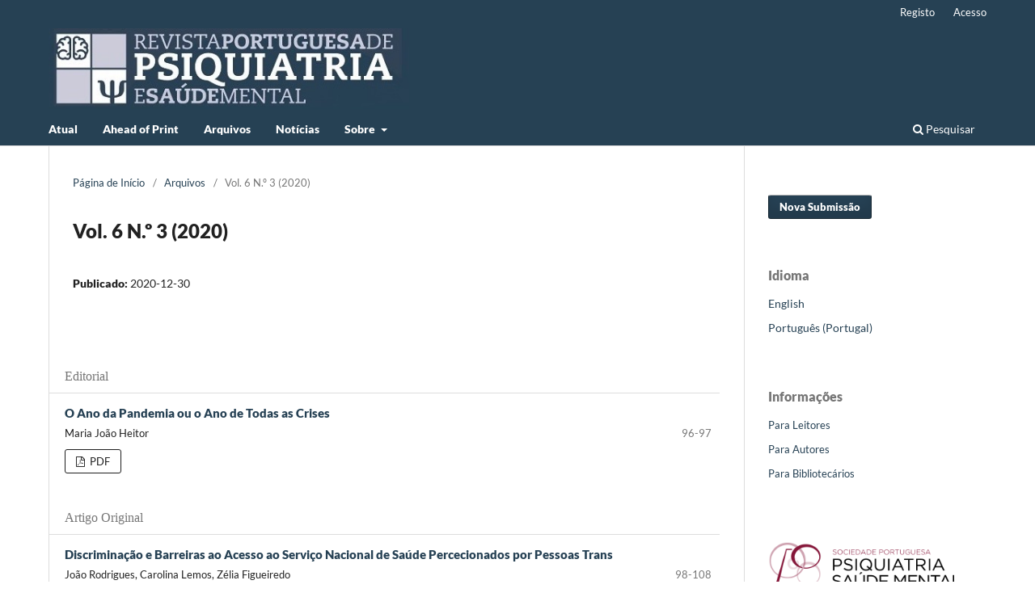

--- FILE ---
content_type: text/html; charset=utf-8
request_url: http://www.revistapsiquiatria.pt/index.php/sppsm/issue/view/18
body_size: 4260
content:
<!DOCTYPE html>
<html lang="pt-PT" xml:lang="pt-PT">
<head>
	<meta charset="utf-8">
	<meta name="viewport" content="width=device-width, initial-scale=1.0">
	<title>
		Vol. 6 N.º 3 (2020)
							| Revista Portuguesa de Psiquiatria e Saúde Mental
			</title>

	
<link rel="icon" href="http://www.revistapsiquiatria.pt/public/journals/1/favicon_pt_PT.png" />
<meta name="generator" content="Open Journal Systems 3.3.0.21" />
<link rel="alternate" type="application/atom+xml" href="http://www.revistapsiquiatria.pt/index.php/sppsm/gateway/plugin/WebFeedGatewayPlugin/atom">
<link rel="alternate" type="application/rdf+xml" href="http://www.revistapsiquiatria.pt/index.php/sppsm/gateway/plugin/WebFeedGatewayPlugin/rss">
<link rel="alternate" type="application/rss+xml" href="http://www.revistapsiquiatria.pt/index.php/sppsm/gateway/plugin/WebFeedGatewayPlugin/rss2">
	<link rel="stylesheet" href="http://www.revistapsiquiatria.pt/index.php/sppsm/$$$call$$$/page/page/css?name=stylesheet" type="text/css" /><link rel="stylesheet" href="http://www.revistapsiquiatria.pt/index.php/sppsm/$$$call$$$/page/page/css?name=font" type="text/css" /><link rel="stylesheet" href="http://www.revistapsiquiatria.pt/lib/pkp/styles/fontawesome/fontawesome.css?v=3.3.0.21" type="text/css" /><link rel="stylesheet" href="http://www.revistapsiquiatria.pt/public/journals/1/styleSheet.css?d=" type="text/css" />
</head>
<body class="pkp_page_issue pkp_op_view has_site_logo" dir="ltr">

	<div class="pkp_structure_page">

				<header class="pkp_structure_head" id="headerNavigationContainer" role="banner">
						
 <nav class="cmp_skip_to_content" aria-label="Ir para os links de conteúdo">
	<a href="#pkp_content_main">Saltar para conteúdo principal</a>
	<a href="#siteNav">Saltar para menu de navegação principal</a>
		<a href="#pkp_content_footer">Saltar para rodapé do site</a>
</nav>

			<div class="pkp_head_wrapper">

				<div class="pkp_site_name_wrapper">
					<button class="pkp_site_nav_toggle">
						<span>Open Menu</span>
					</button>
										<div class="pkp_site_name">
																<a href="						http://www.revistapsiquiatria.pt/index.php/sppsm/index
					" class="is_img">
							<img src="http://www.revistapsiquiatria.pt/public/journals/1/pageHeaderLogoImage_pt_PT.jpg" width="477" height="107"  />
						</a>
										</div>
				</div>

				
				<nav class="pkp_site_nav_menu" aria-label="Navegação no Site">
					<a id="siteNav"></a>
					<div class="pkp_navigation_primary_row">
						<div class="pkp_navigation_primary_wrapper">
																				<ul id="navigationPrimary" class="pkp_navigation_primary pkp_nav_list">
								<li class="">
				<a href="http://www.revistapsiquiatria.pt/index.php/sppsm/issue/current">
					Atual
				</a>
							</li>
								<li class="">
				<a href="https://www.revistapsiquiatria.pt/index.php/sppsm/issue/view/22">
					Ahead of Print
				</a>
							</li>
								<li class="">
				<a href="http://www.revistapsiquiatria.pt/index.php/sppsm/issue/archive">
					Arquivos
				</a>
							</li>
								<li class="">
				<a href="http://www.revistapsiquiatria.pt/index.php/sppsm/announcement">
					Notícias
				</a>
							</li>
								<li class="">
				<a href="http://www.revistapsiquiatria.pt/index.php/sppsm/about">
					Sobre
				</a>
									<ul>
																					<li class="">
									<a href="http://www.revistapsiquiatria.pt/index.php/sppsm/about">
										Sobre a Revista
									</a>
								</li>
																												<li class="">
									<a href="http://www.revistapsiquiatria.pt/index.php/sppsm/about/submissions">
										Submissões
									</a>
								</li>
																												<li class="">
									<a href="http://www.revistapsiquiatria.pt/index.php/sppsm/about/editorialTeam">
										Equipa Editorial
									</a>
								</li>
																												<li class="">
									<a href="https://www.sppsm.org/a-sppsm/corpos-sociais/">
										Direção da SPPSM 
									</a>
								</li>
																												<li class="">
									<a href="http://www.revistapsiquiatria.pt/index.php/sppsm/about/privacy">
										Declaração Privacidade
									</a>
								</li>
																												<li class="">
									<a href="http://www.revistapsiquiatria.pt/index.php/sppsm/about/contact">
										Contacto
									</a>
								</li>
																		</ul>
							</li>
			</ul>

				

																						<div class="pkp_navigation_search_wrapper">
									<a href="http://www.revistapsiquiatria.pt/index.php/sppsm/search" class="pkp_search pkp_search_desktop">
										<span class="fa fa-search" aria-hidden="true"></span>
										Pesquisar
									</a>
								</div>
													</div>
					</div>
					<div class="pkp_navigation_user_wrapper" id="navigationUserWrapper">
							<ul id="navigationUser" class="pkp_navigation_user pkp_nav_list">
								<li class="profile">
				<a href="http://www.revistapsiquiatria.pt/index.php/sppsm/user/register">
					Registo
				</a>
							</li>
								<li class="profile">
				<a href="http://www.revistapsiquiatria.pt/index.php/sppsm/login">
					Acesso
				</a>
							</li>
										</ul>

					</div>
				</nav>
			</div><!-- .pkp_head_wrapper -->
		</header><!-- .pkp_structure_head -->

						<div class="pkp_structure_content has_sidebar">
			<div class="pkp_structure_main" role="main">
				<a id="pkp_content_main"></a>

<div class="page page_issue">

				<nav class="cmp_breadcrumbs" role="navigation" aria-label="Está aqui:">
	<ol>
		<li>
			<a href="http://www.revistapsiquiatria.pt/index.php/sppsm/index">
				Página de Início
			</a>
			<span class="separator">/</span>
		</li>
		<li>
			<a href="http://www.revistapsiquiatria.pt/index.php/sppsm/issue/archive">
				Arquivos
			</a>
			<span class="separator">/</span>
		</li>
		<li class="current" aria-current="page">
			<span aria-current="page">
									Vol. 6 N.º 3 (2020)
							</span>
		</li>
	</ol>
</nav>
		<h1>
			Vol. 6 N.º 3 (2020)
		</h1>
			<div class="obj_issue_toc">

		
		<div class="heading">

						
				
												
							<div class="published">
				<span class="label">
					Publicado:
				</span>
				<span class="value">
					2020-12-30
				</span>
			</div>
			</div>

		
		<div class="sections">
			<div class="section">
									<h2>
					Editorial
				</h2>
						<ul class="cmp_article_list articles">
									<li>
						
	
<div class="obj_article_summary">
	
	<h3 class="title">
		<a id="article-178" href="http://www.revistapsiquiatria.pt/index.php/sppsm/article/view/178">
			O Ano da Pandemia ou o Ano de Todas as Crises
					</a>
	</h3>

				<div class="meta">
				<div class="authors">
			Maria João  Heitor
		</div>
		
							<div class="pages">
				96-97
			</div>
		
		
	</div>
	
			<ul class="galleys_links">
																									<li>
																										
	
							

<a class="obj_galley_link pdf" href="http://www.revistapsiquiatria.pt/index.php/sppsm/article/view/178/66" aria-labelledby=article-178>

		
	PDF

	</a>
				</li>
					</ul>
	
	
</div>
					</li>
							</ul>
				</div>
			<div class="section">
									<h2>
					Artigo Original
				</h2>
						<ul class="cmp_article_list articles">
									<li>
						
	
<div class="obj_article_summary">
	
	<h3 class="title">
		<a id="article-152" href="http://www.revistapsiquiatria.pt/index.php/sppsm/article/view/152">
			Discriminação e Barreiras ao Acesso ao Serviço Nacional de Saúde Percecionados por Pessoas Trans
					</a>
	</h3>

				<div class="meta">
				<div class="authors">
			João Rodrigues, Carolina Lemos, Zélia Figueiredo
		</div>
		
							<div class="pages">
				98-108
			</div>
		
		
	</div>
	
			<ul class="galleys_links">
																									<li>
																										
	
							

<a class="obj_galley_link pdf" href="http://www.revistapsiquiatria.pt/index.php/sppsm/article/view/152/67" aria-labelledby=article-152>

		
	PDF

	</a>
				</li>
					</ul>
	
	
</div>
					</li>
									<li>
						
	
<div class="obj_article_summary">
	
	<h3 class="title">
		<a id="article-160" href="http://www.revistapsiquiatria.pt/index.php/sppsm/article/view/160">
			Validade e Confiabilidade da Versão Portuguesa da Brief Motor Scale em Pessoas com Esquizofrenia: Um Estudo Preliminar
					</a>
	</h3>

				<div class="meta">
				<div class="authors">
			Susana Cristina Marques Guimarães, Ana Sofia Pedrosa Gomes dos Santos, Paula Lebre
		</div>
		
							<div class="pages">
				109-117
			</div>
		
		
	</div>
	
			<ul class="galleys_links">
																									<li>
																										
	
							

<a class="obj_galley_link pdf" href="http://www.revistapsiquiatria.pt/index.php/sppsm/article/view/160/68" aria-labelledby=article-160>

		
	PDF (English)

	</a>
				</li>
					</ul>
	
	
</div>
					</li>
							</ul>
				</div>
			<div class="section">
									<h2>
					Revisão Narrativa
				</h2>
						<ul class="cmp_article_list articles">
									<li>
						
	
<div class="obj_article_summary">
	
	<h3 class="title">
		<a id="article-139" href="http://www.revistapsiquiatria.pt/index.php/sppsm/article/view/139">
			Síndromes Psiquiátricos Ligados à Cultura e Conceitos Culturais de Sofrimento em Psiquiatria
					</a>
	</h3>

				<div class="meta">
				<div class="authors">
			Tomás Teodoro, Pedro Afonso
		</div>
		
							<div class="pages">
				118-126
			</div>
		
		
	</div>
	
			<ul class="galleys_links">
																									<li>
																										
	
							

<a class="obj_galley_link pdf" href="http://www.revistapsiquiatria.pt/index.php/sppsm/article/view/139/69" aria-labelledby=article-139>

		
	PDF (English)

	</a>
				</li>
					</ul>
	
	
</div>
					</li>
							</ul>
				</div>
			<div class="section">
									<h2>
					Caso Clínico
				</h2>
						<ul class="cmp_article_list articles">
									<li>
						
	
<div class="obj_article_summary">
	
	<h3 class="title">
		<a id="article-133" href="http://www.revistapsiquiatria.pt/index.php/sppsm/article/view/133">
			Síndrome da Hiperemese por Canabinóides: O Diagnóstico Esquecido
					</a>
	</h3>

				<div class="meta">
				<div class="authors">
			João B. Fonseca, Daniela Vilaverde, Rosa  Rodrigues, Pedro Morgado
		</div>
		
							<div class="pages">
				127-130
			</div>
		
		
	</div>
	
			<ul class="galleys_links">
																									<li>
																										
	
							

<a class="obj_galley_link pdf" href="http://www.revistapsiquiatria.pt/index.php/sppsm/article/view/133/70" aria-labelledby=article-133>

		
	PDF (English)

	</a>
				</li>
					</ul>
	
	
</div>
					</li>
									<li>
						
	
<div class="obj_article_summary">
	
	<h3 class="title">
		<a id="article-151" href="http://www.revistapsiquiatria.pt/index.php/sppsm/article/view/151">
			Pancitopénia Associada a Perturbação de Ingestão Alimentar Evitante/ Restritiva: Um Caso Clínico
					</a>
	</h3>

				<div class="meta">
				<div class="authors">
			Liliana Ferreira, Nuno Fernandes, Natália Teixeira, Inês Fernandes
		</div>
		
							<div class="pages">
				131-134
			</div>
		
		
	</div>
	
			<ul class="galleys_links">
																									<li>
																										
	
							

<a class="obj_galley_link pdf" href="http://www.revistapsiquiatria.pt/index.php/sppsm/article/view/151/71" aria-labelledby=article-151>

		
	PDF (English)

	</a>
				</li>
					</ul>
	
	
</div>
					</li>
							</ul>
				</div>
		</div><!-- .sections -->
</div>
	</div>

	</div><!-- pkp_structure_main -->

									<div class="pkp_structure_sidebar left" role="complementary" aria-label="Barra Lateral">
				<div class="pkp_block block_make_submission">
	<h2 class="pkp_screen_reader">
		Nova Submissão
	</h2>

	<div class="content">
		<a class="block_make_submission_link" href="http://www.revistapsiquiatria.pt/index.php/sppsm/about/submissions">
			Nova Submissão
		</a>
	</div>
</div>
<div class="pkp_block block_language">
	<h2 class="title">
		Idioma
	</h2>

	<div class="content">
		<ul>
							<li class="locale_en_US" lang="en-US">
					<a href="http://www.revistapsiquiatria.pt/index.php/sppsm/user/setLocale/en_US?source=%2Findex.php%2Fsppsm%2Fissue%2Fview%2F18">
						English
					</a>
				</li>
							<li class="locale_pt_PT current" lang="pt-PT">
					<a href="http://www.revistapsiquiatria.pt/index.php/sppsm/user/setLocale/pt_PT?source=%2Findex.php%2Fsppsm%2Fissue%2Fview%2F18">
						Português (Portugal)
					</a>
				</li>
					</ul>
	</div>
</div><!-- .block_language -->
<div class="pkp_block block_information">
	<h2 class="title">Informações</h2>
	<div class="content">
		<ul>
							<li>
					<a href="http://www.revistapsiquiatria.pt/index.php/sppsm/information/readers">
						Para Leitores
					</a>
				</li>
										<li>
					<a href="http://www.revistapsiquiatria.pt/index.php/sppsm/information/authors">
						Para Autores
					</a>
				</li>
										<li>
					<a href="http://www.revistapsiquiatria.pt/index.php/sppsm/information/librarians">
						Para Bibliotecários
					</a>
				</li>
					</ul>
	</div>
</div>
<div class="pkp_block block_custom" id="customblock-sociedade">
	<h2 class="title pkp_screen_reader">sociedade</h2>
	<div class="content">
		<p><a title="SPPSM" href="https://www.sppsm.org" target="_blank" rel="noopener"><img src="/public/site/images/admin/sppsm4.png"></a></p>
	</div>
</div>
<div class="pkp_block block_custom" id="customblock-indexacoes">
	<h2 class="title pkp_screen_reader">indexacoes</h2>
	<div class="content">
		<p><span class="title">Indexações</span></p>
<table border="0" width="100%" cellspacing="5" cellpadding="5">
<tbody>
<tr>
<td style="text-align: center;">
<div style="background-color: white; align: content-center;"><a title="Journal at RCAAP Portal" href="https://www.rcaap.pt/repositoryInfo.jsp?id=rppsm" target="_blank" rel="noopener"><img src="/public/site/images/admin/rcaap1.png"></a><br><br></div>
<div style="background-color: white;"><a title="Journal at DOAJ" href="https://doaj.org/toc/2184-5417" target="_blank" rel="noopener"><img src="/public/site/images/admin/doaj-130.jpg"></a><br><br></div>
<div style="background-color: white;"><a title="Journal at Google Scholar" href="https://scholar.google.com/scholar?hl=pt-PT&amp;as_sdt=0%2C5&amp;q=site%3Arevistapsiquiatria.pt&amp;btnG=" target="_blank" rel="noopener"><img src="/public/site/images/admin/gscholar.png"></a><br><br></div>
<div style="background-color: white;"><a title="Journal at BASE" href="https://www.base-search.net/Search/Results?q=coll:ftjsppsm&amp;refid=dctableen" target="_blank" rel="noopener"><img src="/public/site/images/admin/base_logo_kl.png"></a><br><br></div>
<div style="background-color: white;"><a href="https://v2.sherpa.ac.uk/id/publication/39844?template=romeo" target="_blank" rel="noopener"><img src="https://www.revistapsiquiatria.pt/public/site/images/admin/sherpa-1.png" alt="" width="140" height="23"></a><br><br></div>
<div style="background-color: white;"><a href="https://explore.openaire.eu/search/dataprovider?datasourceId=doajarticles::4b4067cf23c93d9d0a46480ecaa44bd4" target="_blank" rel="noopener"><img src="https://www.revistapsiquiatria.pt/public/site/images/admin/openaire150.png" alt="" width="140" height="56"></a><br><br></div>
<div style="background-color: white;"><a title="Index RMP" href="https://www.indexrmp.pt" target="_blank" rel="noopener"><img src="https://www.revistapsiquiatria.pt/public/site/images/admin/logotipo-indexrmp.png" alt="" width="145" height="39"></a></div>
</td>
</tr>
</tbody>
</table>
	</div>
</div>

			</div><!-- pkp_sidebar.left -->
			</div><!-- pkp_structure_content -->

<div class="pkp_structure_footer_wrapper" role="contentinfo">
	<a id="pkp_content_footer"></a>

	<div class="pkp_structure_footer">

					<div class="pkp_footer_content">
				<p>Revista Portuguesa de Psiquiatria e Saúde Mental - ISSN: 2184-5417</p>
			</div>
		
		<div class="pkp_brand_footer" role="complementary">
			<a href="http://www.revistapsiquiatria.pt/index.php/sppsm/about/aboutThisPublishingSystem">
				<img alt="Mais informação sobre o sistema de publicação, Plataforma e Fluxo de Trabalho do OJS/PKP." src="http://www.revistapsiquiatria.pt/templates/images/ojs_brand.png">
			</a>
		</div>
	</div>
</div><!-- pkp_structure_footer_wrapper -->

</div><!-- pkp_structure_page -->

<script src="http://www.revistapsiquiatria.pt/lib/pkp/lib/vendor/components/jquery/jquery.min.js?v=3.3.0.21" type="text/javascript"></script><script src="http://www.revistapsiquiatria.pt/lib/pkp/lib/vendor/components/jqueryui/jquery-ui.min.js?v=3.3.0.21" type="text/javascript"></script><script src="http://www.revistapsiquiatria.pt/plugins/themes/default/js/lib/popper/popper.js?v=3.3.0.21" type="text/javascript"></script><script src="http://www.revistapsiquiatria.pt/plugins/themes/default/js/lib/bootstrap/util.js?v=3.3.0.21" type="text/javascript"></script><script src="http://www.revistapsiquiatria.pt/plugins/themes/default/js/lib/bootstrap/dropdown.js?v=3.3.0.21" type="text/javascript"></script><script src="http://www.revistapsiquiatria.pt/plugins/themes/default/js/main.js?v=3.3.0.21" type="text/javascript"></script><script type="text/javascript">
(function (w, d, s, l, i) { w[l] = w[l] || []; var f = d.getElementsByTagName(s)[0],
j = d.createElement(s), dl = l != 'dataLayer' ? '&l=' + l : ''; j.async = true; 
j.src = 'https://www.googletagmanager.com/gtag/js?id=' + i + dl; f.parentNode.insertBefore(j, f); 
function gtag(){dataLayer.push(arguments)}; gtag('js', new Date()); gtag('config', i); })
(window, document, 'script', 'dataLayer', 'UA-154897699-1');
</script>


</body>
</html>


--- FILE ---
content_type: text/css;charset=UTF-8
request_url: http://www.revistapsiquiatria.pt/index.php/sppsm/$$$call$$$/page/page/css?name=font
body_size: 343
content:
@font-face{font-family:'Lato';font-style:normal;font-weight:400;src:url('//www.revistapsiquiatria.pt/plugins/themes/default/fonts/lato-v17-latin-ext_latin-regular.eot');src:local(''),url('//www.revistapsiquiatria.pt/plugins/themes/default/fonts/lato-v17-latin-ext_latin-regular.eot?#iefix') format('embedded-opentype'),url('//www.revistapsiquiatria.pt/plugins/themes/default/fonts/lato-v17-latin-ext_latin-regular.woff2') format('woff2'),url('//www.revistapsiquiatria.pt/plugins/themes/default/fonts/lato-v17-latin-ext_latin-regular.woff') format('woff'),url('//www.revistapsiquiatria.pt/plugins/themes/default/fonts/lato-v17-latin-ext_latin-regular.ttf') format('truetype'),url('//www.revistapsiquiatria.pt/plugins/themes/default/fonts/lato-v17-latin-ext_latin-regular.svg#Lato') format('svg');font-display:swap}@font-face{font-family:'Lato';font-style:italic;font-weight:400;src:url('//www.revistapsiquiatria.pt/plugins/themes/default/fonts/lato-v17-latin-ext_latin-italic.eot');src:local(''),url('//www.revistapsiquiatria.pt/plugins/themes/default/fonts/lato-v17-latin-ext_latin-italic.eot?#iefix') format('embedded-opentype'),url('//www.revistapsiquiatria.pt/plugins/themes/default/fonts/lato-v17-latin-ext_latin-italic.woff2') format('woff2'),url('//www.revistapsiquiatria.pt/plugins/themes/default/fonts/lato-v17-latin-ext_latin-italic.woff') format('woff'),url('//www.revistapsiquiatria.pt/plugins/themes/default/fonts/lato-v17-latin-ext_latin-italic.ttf') format('truetype'),url('//www.revistapsiquiatria.pt/plugins/themes/default/fonts/lato-v17-latin-ext_latin-italic.svg#Lato') format('svg');font-display:swap}@font-face{font-family:'Lato';font-style:normal;font-weight:900;src:url('//www.revistapsiquiatria.pt/plugins/themes/default/fonts/lato-v17-latin-ext_latin-900.eot');src:local(''),url('//www.revistapsiquiatria.pt/plugins/themes/default/fonts/lato-v17-latin-ext_latin-900.eot?#iefix') format('embedded-opentype'),url('//www.revistapsiquiatria.pt/plugins/themes/default/fonts/lato-v17-latin-ext_latin-900.woff2') format('woff2'),url('//www.revistapsiquiatria.pt/plugins/themes/default/fonts/lato-v17-latin-ext_latin-900.woff') format('woff'),url('//www.revistapsiquiatria.pt/plugins/themes/default/fonts/lato-v17-latin-ext_latin-900.ttf') format('truetype'),url('//www.revistapsiquiatria.pt/plugins/themes/default/fonts/lato-v17-latin-ext_latin-900.svg#Lato') format('svg');font-display:swap}@font-face{font-family:'Lato';font-style:italic;font-weight:900;src:url('//www.revistapsiquiatria.pt/plugins/themes/default/fonts/lato-v17-latin-ext_latin-900italic.eot');src:local(''),url('//www.revistapsiquiatria.pt/plugins/themes/default/fonts/lato-v17-latin-ext_latin-900italic.eot?#iefix') format('embedded-opentype'),url('//www.revistapsiquiatria.pt/plugins/themes/default/fonts/lato-v17-latin-ext_latin-900italic.woff2') format('woff2'),url('//www.revistapsiquiatria.pt/plugins/themes/default/fonts/lato-v17-latin-ext_latin-900italic.woff') format('woff'),url('//www.revistapsiquiatria.pt/plugins/themes/default/fonts/lato-v17-latin-ext_latin-900italic.ttf') format('truetype'),url('//www.revistapsiquiatria.pt/plugins/themes/default/fonts/lato-v17-latin-ext_latin-900italic.svg#Lato') format('svg');font-display:swap}

--- FILE ---
content_type: text/css
request_url: http://www.revistapsiquiatria.pt/public/journals/1/styleSheet.css?d=
body_size: 1374
content:
/* Códigos de Cores

Cinza Claro: #CCCBD9
Azul escuro: #264154

Amarelo: #FFCC66 
Rosa: #FF0066 
Cor de vinho: #990033 
Cor Tijolo: #993333
Roxo: #996699

*/

/* Administração fundo */

.pkp_structure_head {
  /* background: #993333; */
}

.pkp_site_name .is_img img {
  display: block;
  max-height: 100px;
  max-width: 100%;
  width: auto;
  height: auto;
}

.pkp_page_index .homepage_image img {
  display: block;
  width: auto;
  height: auto;
}

.pkp_navigation_user {
  /* background: #993333; */
}

.obj_issue_toc .galleys,
.obj_issue_toc .section {
  margin: 10px 0px -20px -30px;
  padding: 10px 10px 10px 20px;
}

/* capas */
.obj_issue_toc .cover img {
  border: solid 1px #000000;
  background: none;
}
.obj_issue_summary .cover img {
  border: solid 1px #000000;
  background: none;
}

/* DOI in Summary */
.doiInSummary { font-size: 11px;}

/* Links */
a {
  color: #264154;
}
a:hover,
a:focus {
  color: #993333;
  background: none;
}

/* Títulos dos Trabalho

.obj_article_summary > .title {
    color: #1E1E1E;
} */

.title a {
  color: #264154;
  background: none;
}
.title a:hover {
  color: #993333;
  background: none;
}
.obj_article_summary > .title {
  font-size: 15px;
  color: #264154;
  background: none;
}

.label h3 {
  color: #993333;
  font-size: 20px;
}

.obj_article_details .main_entry .item .label {
  margin: 0 0 20px;
  font-family: Lora, serif;
  font-size: 21px;
  font-weight: 600;
  color: #993333;
}

.obj_announcement_summary h2,
.obj_announcement_summary h3,
.obj_announcement_summary h4 {
  margin: 0;
  font-size: 16px;
  line-height: 20px;
}

.cmp_notification {
  display: block;
  width: 100%;
  padding: 20px;
  margin-bottom: 40px;
  background: #ddd;
  border-left: 5px solid #993333;
  font-size: 14px;
  line-height: 20px;
}

.pkp_structure_main h2 {
  font-family: Lora, serif;
  font-size: 21px;
  line-height: 30px;
  font-weight: 700;
}

.cover img {
  border: solid 1px #000;
  background: none;
}
.is_img {
  background: none;
}

/* menus */

.pkp_navigation_primary > li > a {
  color: #fff;
  font-weight: bolder;
}

.pkp_navigation_primary > li > a:hover,
.pkp_navigation_primary > li > a:focus {
  text-decoration: none;
  color: #993333;
  background: none;
}

/* Sub-menus */

.pkp_navigation_primary ul a {
  color: #000000;
}
.pkp_navigation_primary .dropdown-menu a:focus,
.pkp_navigation_primary .dropdown-menu a:hover {
  text-decoration: none;
}

/* Sub-menu bar */
.pkp_nav_list ul a:hover,
.pkp_nav_list ul a:focus {
  border-color: #993333;
}

.pkp_navigation_primary .dropdown-menu a:focus,
.pkp_navigation_primary .dropdown-menu a:hover {
  border-color: #993333;
}

/* Link ver todos os números da revista */
.pkp_page_index .current_issue .read_more {
  color: #1e1e1e;
}
/* .pkp_page_index .current_issue .read_more { color: #B91C25; } */
.pkp_page_index .current_issue .read_more:hover {
  color: #993333;
}

.obj_announcement_summary .read_more {
  color: #993333;
}

.obj_announcement_summary .read_more:hover,
.obj_announcement_summary .read_more:focus {
  color: #993333;
}

/*  SEARCH Button */
.pkp_head_wrapper .pkp_search.is_open .search_prompt {
  color: #1e1e1e;
  border-bottom-color: #1e1e1e;
}

/*  SEARCH Button */
.pkp_head_wrapper .pkp_search.is_open .search_prompt:hover {
  color: #993333;
  border-bottom-color: #993333;
}

/* Button */

.cmp_button_wire,
.obj_galley_link {
  border: 1px solid #1e1e1e;
  color: #1e1e1e;
}

.cmp_button_wire,
.obj_galley_link a {
  border: 1px solid #1e1e1e;
  color: #1e1e1e;
}

.cmp_button_wire:hover,
.obj_galley_link:hover {
  border: 1px solid #1e1e1e;
  color: #fff;
  background-color: #993333;
}

.block_make_submission a {
  background: #264154;
  color: #fff;
}
.block_make_submission a:hover {
  background: #993333;
  color: #fff;
}

.cmp_button_wire:hover,
.cmp_button_wire:focus,
.obj_galley_link:hover,
.obj_galley_link:focus {
  background: #993333;
  color: #fff;
}

/* footer */

.pkp_structure_footer_wrapper {
  background: #1e1e1e;
}
.pkp_footer_content {
  color: #eeeeee;
}

/* barra PDF */
.header_view {
  background: #993333;
}
.header_view .title:hover {
  background: #993333;
}
.header_view .download:hover {
  background: #993333;
}
.header_view .return {
  color: #993333;
}
.header_view .return:hover {
  background: #993333;
}

/* Tests */

/* .cmp_button:hover,.cmp_button:focus,.pkp_head_wrapper .pkp_search button:hover,.pkp_head_wrapper
.pkp_search button:focus,.page_search .submit button:hover,.page_search .submit button:focus
{
	box-shadow: inset 0 1em 1em rgba(0,0,0,0.1)}

	 .cmp_button_wire,.obj_galley_link
	{
		display: inline-block;
		padding: 0 1em;
		background: #fff;
		border: 1px solid #1E1E1E;
		border-radius: 3px;font-size: 13px;
		line-height: 28px;
		color: #1E1E1E;
		text-decoration: none
	} */

a.headerSearchPrompt .search_prompt:focus {
  color: #1e1e1e;
  border-bottom-color: #1e1e1e;
}
